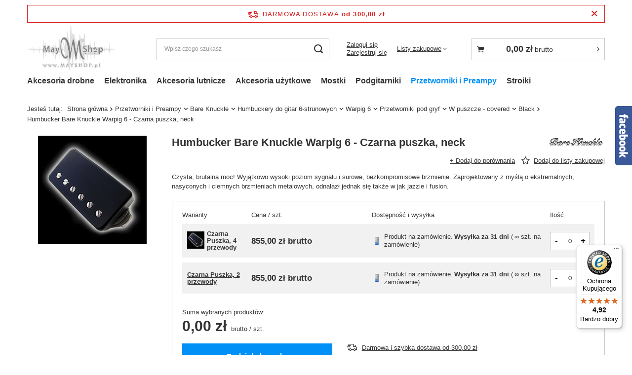

--- FILE ---
content_type: text/javascript
request_url: https://widgets.trustedshops.com/js/X9EF6833CBFCB8248DCFC383781B9F0BF.js
body_size: 1310
content:
((e,t)=>{const a={shopInfo:{tsId:"X9EF6833CBFCB8248DCFC383781B9F0BF",name:"mayshop.pl",url:"www.mayshop.pl",language:"pl",targetMarket:"POL",ratingVariant:"WIDGET",eTrustedIds:{accountId:"acc-d8267128-c279-485c-b38b-8e3d750c866d",channelId:"chl-b73fed6d-4158-43ce-af92-32e3fe00fc87"},buyerProtection:{certificateType:"CLASSIC",certificateState:"PRODUCTION",mainProtectionCurrency:"PLN",classicProtectionAmount:1e4,maxProtectionDuration:30,firstCertified:"2013-11-18 00:00:00"},reviewSystem:{rating:{averageRating:4.92,averageRatingCount:62,overallRatingCount:224,distribution:{oneStar:0,twoStars:0,threeStars:2,fourStars:1,fiveStars:59}},reviews:[{average:5,buyerStatement:"Wszystko Ok . Dobry kontakt",rawChangeDate:"2025-12-14T14:25:50.000Z",changeDate:"14.12.2025",transactionDate:"7.12.2025"},{average:5,buyerStatement:"Czas realizacji",rawChangeDate:"2025-12-13T08:54:12.000Z",changeDate:"13.12.2025",transactionDate:"3.12.2025"},{average:5,buyerStatement:"Szybka i bezproblemowa obsługa",rawChangeDate:"2025-11-22T07:41:28.000Z",changeDate:"22.11.2025",transactionDate:"15.11.2025"}]},features:["MARS_QUESTIONNAIRE","MARS_PUBLIC_QUESTIONNAIRE","REVIEWS_AUTO_COLLECTION","MARS_REVIEWS","MARS_EVENTS","DISABLE_REVIEWREQUEST_SENDING","GUARANTEE_RECOG_CLASSIC_INTEGRATION"],consentManagementType:"OFF",urls:{profileUrl:"https://www.trstd.com/pl-pl/reviews/mayshop-pl",profileUrlLegalSection:"https://www.trstd.com/pl-pl/reviews/mayshop-pl#legal-info",reviewLegalUrl:"https://help.etrusted.com/hc/pl/articles/23970864566162"},contractStartDate:"2013-10-07 00:00:00",shopkeeper:{name:"Gitary Mayones Halina Dziewulska, Dawid Dziewulski s.c",street:"Narwicka 10",country:"PL",city:"Gdańsk",zip:"80-557"},displayVariant:"full",variant:"full",twoLetterCountryCode:"PL"},"process.env":{STAGE:"prod"},externalConfig:{trustbadgeScriptUrl:"https://widgets.trustedshops.com/assets/trustbadge.js",cdnDomain:"widgets.trustedshops.com"},elementIdSuffix:"-98e3dadd90eb493088abdc5597a70810",buildTimestamp:"2026-01-17T05:16:18.294Z",buildStage:"prod"},r=a=>{const{trustbadgeScriptUrl:r}=a.externalConfig;let o=t.querySelector(`script[src="${r}"]`);o&&t.body.removeChild(o),o=t.createElement("script"),o.src=r,o.charset="utf-8",o.setAttribute("data-type","trustbadge-business-logic"),o.onerror=()=>{throw new Error(`The Trustbadge script could not be loaded from ${r}. Have you maybe selected an invalid TSID?`)},o.onload=()=>{e.trustbadge?.load(a)},t.body.appendChild(o)};"complete"===t.readyState?r(a):e.addEventListener("load",(()=>{r(a)}))})(window,document);